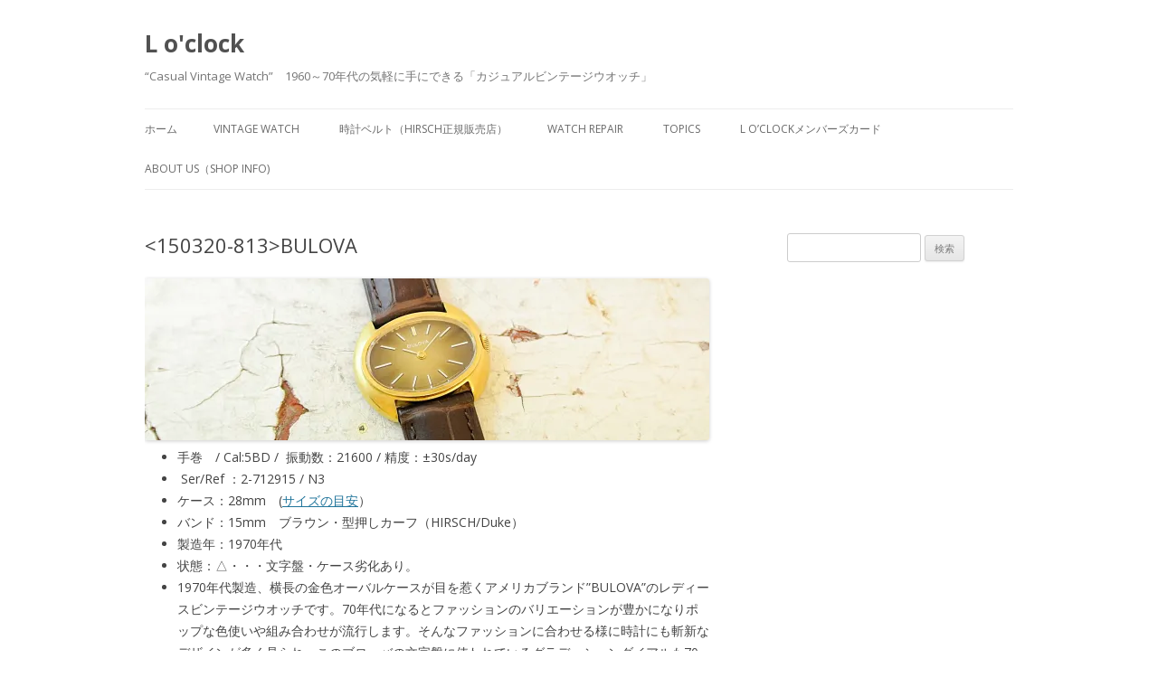

--- FILE ---
content_type: text/html; charset=UTF-8
request_url: https://loclock.jp/archives/13279/
body_size: 6817
content:
<!DOCTYPE html>
<!--[if IE 7]>
<html class="ie ie7" lang="ja">
<![endif]-->
<!--[if IE 8]>
<html class="ie ie8" lang="ja">
<![endif]-->
<!--[if !(IE 7) & !(IE 8)]><!-->
<html lang="ja">
<!--<![endif]-->
<head>
<meta charset="UTF-8" />
<meta name="viewport" content="width=device-width" />
<title>BULOVA | L o&#039;clock</title>
<link rel="profile" href="https://gmpg.org/xfn/11" />
<link rel="pingback" href="https://loclock.jp/xmlrpc.php" />
<!--[if lt IE 9]>
<script src="https://loclock.jp/wp-content/themes/twentytwelve/js/html5.js" type="text/javascript"></script>
<![endif]-->
<link rel='dns-prefetch' href='//maps.google.com' />
<link rel='dns-prefetch' href='//s0.wp.com' />
<link rel='dns-prefetch' href='//fonts.googleapis.com' />
<link rel='dns-prefetch' href='//s.w.org' />
<link rel="alternate" type="application/rss+xml" title="L o&#039;clock &raquo; フィード" href="https://loclock.jp/feed/" />
<link rel="alternate" type="application/rss+xml" title="L o&#039;clock &raquo; コメントフィード" href="https://loclock.jp/comments/feed/" />
		<script type="text/javascript">
			window._wpemojiSettings = {"baseUrl":"https:\/\/s.w.org\/images\/core\/emoji\/11.2.0\/72x72\/","ext":".png","svgUrl":"https:\/\/s.w.org\/images\/core\/emoji\/11.2.0\/svg\/","svgExt":".svg","source":{"concatemoji":"https:\/\/loclock.jp\/wp-includes\/js\/wp-emoji-release.min.js?ver=5.1.19"}};
			!function(e,a,t){var n,r,o,i=a.createElement("canvas"),p=i.getContext&&i.getContext("2d");function s(e,t){var a=String.fromCharCode;p.clearRect(0,0,i.width,i.height),p.fillText(a.apply(this,e),0,0);e=i.toDataURL();return p.clearRect(0,0,i.width,i.height),p.fillText(a.apply(this,t),0,0),e===i.toDataURL()}function c(e){var t=a.createElement("script");t.src=e,t.defer=t.type="text/javascript",a.getElementsByTagName("head")[0].appendChild(t)}for(o=Array("flag","emoji"),t.supports={everything:!0,everythingExceptFlag:!0},r=0;r<o.length;r++)t.supports[o[r]]=function(e){if(!p||!p.fillText)return!1;switch(p.textBaseline="top",p.font="600 32px Arial",e){case"flag":return s([55356,56826,55356,56819],[55356,56826,8203,55356,56819])?!1:!s([55356,57332,56128,56423,56128,56418,56128,56421,56128,56430,56128,56423,56128,56447],[55356,57332,8203,56128,56423,8203,56128,56418,8203,56128,56421,8203,56128,56430,8203,56128,56423,8203,56128,56447]);case"emoji":return!s([55358,56760,9792,65039],[55358,56760,8203,9792,65039])}return!1}(o[r]),t.supports.everything=t.supports.everything&&t.supports[o[r]],"flag"!==o[r]&&(t.supports.everythingExceptFlag=t.supports.everythingExceptFlag&&t.supports[o[r]]);t.supports.everythingExceptFlag=t.supports.everythingExceptFlag&&!t.supports.flag,t.DOMReady=!1,t.readyCallback=function(){t.DOMReady=!0},t.supports.everything||(n=function(){t.readyCallback()},a.addEventListener?(a.addEventListener("DOMContentLoaded",n,!1),e.addEventListener("load",n,!1)):(e.attachEvent("onload",n),a.attachEvent("onreadystatechange",function(){"complete"===a.readyState&&t.readyCallback()})),(n=t.source||{}).concatemoji?c(n.concatemoji):n.wpemoji&&n.twemoji&&(c(n.twemoji),c(n.wpemoji)))}(window,document,window._wpemojiSettings);
		</script>
		<style type="text/css">
img.wp-smiley,
img.emoji {
	display: inline !important;
	border: none !important;
	box-shadow: none !important;
	height: 1em !important;
	width: 1em !important;
	margin: 0 .07em !important;
	vertical-align: -0.1em !important;
	background: none !important;
	padding: 0 !important;
}
</style>
	<link rel='stylesheet' id='wp-block-library-css'  href='https://c0.wp.com/c/5.1.19/wp-includes/css/dist/block-library/style.min.css' type='text/css' media='all' />
<link rel='stylesheet' id='contact-form-7-css'  href='https://loclock.jp/wp-content/plugins/contact-form-7/includes/css/styles.css?ver=5.1.9' type='text/css' media='all' />
<link rel='stylesheet' id='twentytwelve-fonts-css'  href='https://fonts.googleapis.com/css?family=Open+Sans:400italic,700italic,400,700&#038;subset=latin,latin-ext' type='text/css' media='all' />
<link rel='stylesheet' id='twentytwelve-style-css'  href='https://loclock.jp/wp-content/themes/twentytwelve/style.css?ver=5.1.19' type='text/css' media='all' />
<!--[if lt IE 9]>
<link rel='stylesheet' id='twentytwelve-ie-css'  href='https://loclock.jp/wp-content/themes/twentytwelve/css/ie.css?ver=20121010' type='text/css' media='all' />
<![endif]-->
<link rel='stylesheet' id='jetpack_css-css'  href='https://c0.wp.com/p/jetpack/7.3.5/css/jetpack.css' type='text/css' media='all' />
<link rel='stylesheet' id='lightboxStyle-css'  href='https://loclock.jp/wp-content/plugins/lightbox-plus/css/blackbox/colorbox.min.css?ver=2.7.2' type='text/css' media='screen' />
<script type='text/javascript' src='https://maps.google.com/maps/api/js?sensor=false&#038;ver=5.1.19'></script>
<script type='text/javascript' src='https://c0.wp.com/c/5.1.19/wp-includes/js/jquery/jquery.js'></script>
<script type='text/javascript' src='https://c0.wp.com/c/5.1.19/wp-includes/js/jquery/jquery-migrate.min.js'></script>
<link rel='https://api.w.org/' href='https://loclock.jp/wp-json/' />
<link rel="EditURI" type="application/rsd+xml" title="RSD" href="https://loclock.jp/xmlrpc.php?rsd" />
<link rel="wlwmanifest" type="application/wlwmanifest+xml" href="https://loclock.jp/wp-includes/wlwmanifest.xml" /> 
<link rel='prev' title='SEIKO GRANDSEIKO SPECIAL' href='https://loclock.jp/archives/13191/' />
<link rel='next' title='SLOW HOUSE × L o&#8217;clock　2015.4.25 ~' href='https://loclock.jp/archives/13364/' />
<meta name="generator" content="WordPress 5.1.19" />
<link rel="canonical" href="https://loclock.jp/archives/13279/" />
<link rel='shortlink' href='https://wp.me/pabyQW-3sb' />
<link rel="alternate" type="application/json+oembed" href="https://loclock.jp/wp-json/oembed/1.0/embed?url=https%3A%2F%2Floclock.jp%2Farchives%2F13279%2F" />
<link rel="alternate" type="text/xml+oembed" href="https://loclock.jp/wp-json/oembed/1.0/embed?url=https%3A%2F%2Floclock.jp%2Farchives%2F13279%2F&#038;format=xml" />

<link rel='dns-prefetch' href='//v0.wordpress.com'/>
<link rel='dns-prefetch' href='//i0.wp.com'/>
<link rel='dns-prefetch' href='//i1.wp.com'/>
<link rel='dns-prefetch' href='//i2.wp.com'/>
<link rel='dns-prefetch' href='//c0.wp.com'/>
<style type='text/css'>img#wpstats{display:none}</style><!-- All in one Favicon 4.8 --><link rel="shortcut icon" href="https://loclock.jp/wp-content/uploads/cc6fcc5cc9a867c9c3fe5d2240e1fc70.gif" />
<style type="text/css" id="custom-background-css">
body.custom-background { background-color: #ffffff; }
</style>
				<style type="text/css">
				/* If html does not have either class, do not show lazy loaded images. */
				html:not( .jetpack-lazy-images-js-enabled ):not( .js ) .jetpack-lazy-image {
					display: none;
				}
			</style>
			<script>
				document.documentElement.classList.add(
					'jetpack-lazy-images-js-enabled'
				);
			</script>
		<style id="tt-easy-google-font-styles" type="text/css">p { }
h1 { }
h2 { }
h3 { }
h4 { }
h5 { }
h6 { }
</style></head>

<body data-rsssl=1 class="post-template-default single single-post postid-13279 single-format-standard custom-background custom-background-white custom-font-enabled">
<div id="page" class="hfeed site">
	<header id="masthead" class="site-header" role="banner">
		<hgroup>
			<h1 class="site-title"><a href="https://loclock.jp/" title="L o&#039;clock" rel="home">L o&#039;clock</a></h1>
			<h2 class="site-description">“Casual Vintage Watch”　1960～70年代の気軽に手にできる「カジュアルビンテージウオッチ」</h2>
		</hgroup>

		<nav id="site-navigation" class="main-navigation" role="navigation">
			<button class="menu-toggle">メニュー</button>
			<a class="assistive-text" href="#content" title="コンテンツへ移動">コンテンツへ移動</a>
			<div class="nav-menu"><ul>
<li ><a href="https://loclock.jp/">ホーム</a></li><li class="page_item page-item-2"><a href="https://loclock.jp/vintege-watch/">vintage watch</a></li>
<li class="page_item page-item-221"><a href="https://loclock.jp/watchbands-hirsch/">時計ベルト（HIRSCH正規販売店）</a></li>
<li class="page_item page-item-193"><a href="https://loclock.jp/repair/">watch repair</a></li>
<li class="page_item page-item-23511"><a href="https://loclock.jp/l-vision/">TOPICS</a></li>
<li class="page_item page-item-28145"><a href="https://loclock.jp/l-oclock-members/">L o’clockメンバーズカード</a></li>
<li class="page_item page-item-191"><a href="https://loclock.jp/privacy-policy/">about us（shop info)</a></li>
</ul></div>
		</nav><!-- #site-navigation -->

			</header><!-- #masthead -->

	<div id="main" class="wrapper">
	<div id="primary" class="site-content">
		<div id="content" role="main">

			
				
	<article id="post-13279" class="post-13279 post type-post status-publish format-standard has-post-thumbnail hentry category-sold-out category-vintage-watch">
				<header class="entry-header">
						<h1 class="entry-title"><150320-813>BULOVA</h1>
								</header><!-- .entry-header -->


		<div class="entry-content">
<img width="624" height="179" src="https://i2.wp.com/loclock.jp/wp-content/uploads/2015/04/DSC5744.jpg?fit=624%2C179&amp;ssl=1" class="attachment-post-thumbnail size-post-thumbnail wp-post-image jetpack-lazy-image" alt="" data-lazy-srcset="https://i2.wp.com/loclock.jp/wp-content/uploads/2015/04/DSC5744.jpg?w=1936&amp;ssl=1 1936w, https://i2.wp.com/loclock.jp/wp-content/uploads/2015/04/DSC5744.jpg?resize=300%2C86&amp;ssl=1 300w, https://i2.wp.com/loclock.jp/wp-content/uploads/2015/04/DSC5744.jpg?resize=1024%2C295&amp;ssl=1 1024w, https://i2.wp.com/loclock.jp/wp-content/uploads/2015/04/DSC5744.jpg?resize=624%2C179&amp;ssl=1 624w, https://i2.wp.com/loclock.jp/wp-content/uploads/2015/04/DSC5744.jpg?w=1250&amp;ssl=1 1250w, https://i2.wp.com/loclock.jp/wp-content/uploads/2015/04/DSC5744.jpg?w=1875&amp;ssl=1 1875w" data-lazy-sizes="(max-width: 624px) 100vw, 624px" data-lazy-src="https://i2.wp.com/loclock.jp/wp-content/uploads/2015/04/DSC5744.jpg?fit=624%2C179&amp;ssl=1&amp;is-pending-load=1" srcset="[data-uri]" />			<ul>
<li>手巻　/ Cal:5BD /  振動数：21600 / 精度：±30s/day</li>
<li> Ser/Ref ：2-712915 / N3</li>
<li>ケース：28mm　(<a title="時計の大きさ　〈レディース編〉" href="https://loclock.jp/archives/5454.html">サイズの目安</a>）</li>
<li>バンド：15mm　ブラウン・型押しカーフ（HIRSCH/Duke）</li>
<li>製造年：1970年代</li>
<li>状態：△・・・文字盤・ケース劣化あり。</li>
<li>1970年代製造、横長の金色オーバルケースが目を惹くアメリカブランド&#8221;BULOVA&#8221;のレディースビンテージウオッチです。70年代になるとファッションのバリエーションが豊かになりポップな色使いや組み合わせが流行します。そんなファッションに合わせる様に時計にも斬新なデザインが多く見られ、このブローバの文字盤に使われているグラデーションダイアルも70年代の遊び心を感じさる特徴的なものの一つです。ラグまでが一体になった横長オーバル型のケースもどこかフューチャリスティックで70年代的な面白さがあります。「BULOBA」のロゴが入ったリュウズは丸みを帯びたケースラインに納まり、腕に着けた時にも邪魔にならないよう使いやすく造られています。文字盤縁に多少劣化が見られますが目立つ程ではなく、真っ白いバータイプのインデックスと針がアクセントになりカジュアルに着けられる可愛いデザインのビンテージウオッチです。ベルトは型押しの入ったHIRSCH社製・Dukeのブラウンをセレクト。文字盤の色味と合わせた濃いブラウンが独特な個性を少し和らげ、70年代にお洒落の定番アイテムとして流行り始めたジーンズともマッチする普段使いしやすい雰囲気になります。(F)</li>
<li><del>36,000円</del>（税別）<span style="color: red;">SOLD OUT</span>
		<style type='text/css'>
			#gallery-1 {
				margin: auto;
			}
			#gallery-1 .gallery-item {
				float: left;
				margin-top: 10px;
				text-align: center;
				width: 33%;
			}
			#gallery-1 img {
				border: 2px solid #cfcfcf;
			}
			#gallery-1 .gallery-caption {
				margin-left: 0;
			}
			/* see gallery_shortcode() in wp-includes/media.php */
		</style>
		<div id='gallery-1' class='gallery galleryid-13279 gallery-columns-3 gallery-size-thumbnail'><dl class='gallery-item'>
			<dt class='gallery-icon landscape'>
				<a href='https://loclock.jp/wp-content/uploads/2015/04/DSC5736.jpg' rel="lightbox[13279]" title="<150320-813>BULOVA"><img width="300" height="200" src="https://i1.wp.com/loclock.jp/wp-content/uploads/2015/04/DSC5736.jpg?fit=300%2C200&amp;ssl=1" class="attachment-thumbnail size-thumbnail jetpack-lazy-image" alt="" data-lazy-srcset="https://i1.wp.com/loclock.jp/wp-content/uploads/2015/04/DSC5736.jpg?w=1600&amp;ssl=1 1600w, https://i1.wp.com/loclock.jp/wp-content/uploads/2015/04/DSC5736.jpg?resize=300%2C200&amp;ssl=1 300w, https://i1.wp.com/loclock.jp/wp-content/uploads/2015/04/DSC5736.jpg?resize=1024%2C685&amp;ssl=1 1024w, https://i1.wp.com/loclock.jp/wp-content/uploads/2015/04/DSC5736.jpg?resize=624%2C417&amp;ssl=1 624w, https://i1.wp.com/loclock.jp/wp-content/uploads/2015/04/DSC5736.jpg?w=1250&amp;ssl=1 1250w" data-lazy-sizes="(max-width: 300px) 100vw, 300px" data-lazy-src="https://i1.wp.com/loclock.jp/wp-content/uploads/2015/04/DSC5736.jpg?fit=300%2C200&amp;ssl=1&amp;is-pending-load=1" srcset="[data-uri]" /></a>
			</dt></dl><dl class='gallery-item'>
			<dt class='gallery-icon landscape'>
				<a href='https://loclock.jp/wp-content/uploads/2015/04/DSC5737.jpg' rel="lightbox[13279]" title="<150320-813>BULOVA"><img width="300" height="200" src="https://i1.wp.com/loclock.jp/wp-content/uploads/2015/04/DSC5737.jpg?fit=300%2C200&amp;ssl=1" class="attachment-thumbnail size-thumbnail jetpack-lazy-image" alt="" data-lazy-srcset="https://i1.wp.com/loclock.jp/wp-content/uploads/2015/04/DSC5737.jpg?w=1600&amp;ssl=1 1600w, https://i1.wp.com/loclock.jp/wp-content/uploads/2015/04/DSC5737.jpg?resize=300%2C200&amp;ssl=1 300w, https://i1.wp.com/loclock.jp/wp-content/uploads/2015/04/DSC5737.jpg?resize=1024%2C685&amp;ssl=1 1024w, https://i1.wp.com/loclock.jp/wp-content/uploads/2015/04/DSC5737.jpg?resize=624%2C417&amp;ssl=1 624w, https://i1.wp.com/loclock.jp/wp-content/uploads/2015/04/DSC5737.jpg?w=1250&amp;ssl=1 1250w" data-lazy-sizes="(max-width: 300px) 100vw, 300px" data-lazy-src="https://i1.wp.com/loclock.jp/wp-content/uploads/2015/04/DSC5737.jpg?fit=300%2C200&amp;ssl=1&amp;is-pending-load=1" srcset="[data-uri]" /></a>
			</dt></dl><dl class='gallery-item'>
			<dt class='gallery-icon landscape'>
				<a href='https://loclock.jp/wp-content/uploads/2015/04/DSC5738.jpg' rel="lightbox[13279]" title="<150320-813>BULOVA"><img width="300" height="200" src="https://i2.wp.com/loclock.jp/wp-content/uploads/2015/04/DSC5738.jpg?fit=300%2C200&amp;ssl=1" class="attachment-thumbnail size-thumbnail jetpack-lazy-image" alt="" data-lazy-srcset="https://i2.wp.com/loclock.jp/wp-content/uploads/2015/04/DSC5738.jpg?w=1600&amp;ssl=1 1600w, https://i2.wp.com/loclock.jp/wp-content/uploads/2015/04/DSC5738.jpg?resize=300%2C200&amp;ssl=1 300w, https://i2.wp.com/loclock.jp/wp-content/uploads/2015/04/DSC5738.jpg?resize=1024%2C685&amp;ssl=1 1024w, https://i2.wp.com/loclock.jp/wp-content/uploads/2015/04/DSC5738.jpg?resize=624%2C417&amp;ssl=1 624w, https://i2.wp.com/loclock.jp/wp-content/uploads/2015/04/DSC5738.jpg?w=1250&amp;ssl=1 1250w" data-lazy-sizes="(max-width: 300px) 100vw, 300px" data-lazy-src="https://i2.wp.com/loclock.jp/wp-content/uploads/2015/04/DSC5738.jpg?fit=300%2C200&amp;ssl=1&amp;is-pending-load=1" srcset="[data-uri]" /></a>
			</dt></dl><br style="clear: both" /><dl class='gallery-item'>
			<dt class='gallery-icon landscape'>
				<a href='https://loclock.jp/wp-content/uploads/2015/04/DSC5739.jpg' rel="lightbox[13279]" title="<150320-813>BULOVA"><img width="300" height="200" src="https://i1.wp.com/loclock.jp/wp-content/uploads/2015/04/DSC5739.jpg?fit=300%2C200&amp;ssl=1" class="attachment-thumbnail size-thumbnail jetpack-lazy-image" alt="" data-lazy-srcset="https://i1.wp.com/loclock.jp/wp-content/uploads/2015/04/DSC5739.jpg?w=1600&amp;ssl=1 1600w, https://i1.wp.com/loclock.jp/wp-content/uploads/2015/04/DSC5739.jpg?resize=300%2C200&amp;ssl=1 300w, https://i1.wp.com/loclock.jp/wp-content/uploads/2015/04/DSC5739.jpg?resize=1024%2C685&amp;ssl=1 1024w, https://i1.wp.com/loclock.jp/wp-content/uploads/2015/04/DSC5739.jpg?resize=624%2C417&amp;ssl=1 624w, https://i1.wp.com/loclock.jp/wp-content/uploads/2015/04/DSC5739.jpg?w=1250&amp;ssl=1 1250w" data-lazy-sizes="(max-width: 300px) 100vw, 300px" data-lazy-src="https://i1.wp.com/loclock.jp/wp-content/uploads/2015/04/DSC5739.jpg?fit=300%2C200&amp;ssl=1&amp;is-pending-load=1" srcset="[data-uri]" /></a>
			</dt></dl><dl class='gallery-item'>
			<dt class='gallery-icon landscape'>
				<a href='https://loclock.jp/wp-content/uploads/2015/04/DSC5740.jpg' rel="lightbox[13279]" title="<150320-813>BULOVA"><img width="300" height="200" src="https://i0.wp.com/loclock.jp/wp-content/uploads/2015/04/DSC5740.jpg?fit=300%2C200&amp;ssl=1" class="attachment-thumbnail size-thumbnail jetpack-lazy-image" alt="" data-lazy-srcset="https://i0.wp.com/loclock.jp/wp-content/uploads/2015/04/DSC5740.jpg?w=1600&amp;ssl=1 1600w, https://i0.wp.com/loclock.jp/wp-content/uploads/2015/04/DSC5740.jpg?resize=300%2C200&amp;ssl=1 300w, https://i0.wp.com/loclock.jp/wp-content/uploads/2015/04/DSC5740.jpg?resize=1024%2C685&amp;ssl=1 1024w, https://i0.wp.com/loclock.jp/wp-content/uploads/2015/04/DSC5740.jpg?resize=624%2C417&amp;ssl=1 624w, https://i0.wp.com/loclock.jp/wp-content/uploads/2015/04/DSC5740.jpg?w=1250&amp;ssl=1 1250w" data-lazy-sizes="(max-width: 300px) 100vw, 300px" data-lazy-src="https://i0.wp.com/loclock.jp/wp-content/uploads/2015/04/DSC5740.jpg?fit=300%2C200&amp;ssl=1&amp;is-pending-load=1" srcset="[data-uri]" /></a>
			</dt></dl><dl class='gallery-item'>
			<dt class='gallery-icon landscape'>
				<a href='https://loclock.jp/wp-content/uploads/2015/04/DSC5745.jpg' rel="lightbox[13279]" title="<150320-813>BULOVA"><img width="300" height="200" src="https://i2.wp.com/loclock.jp/wp-content/uploads/2015/04/DSC5745.jpg?fit=300%2C200&amp;ssl=1" class="attachment-thumbnail size-thumbnail jetpack-lazy-image" alt="" data-lazy-srcset="https://i2.wp.com/loclock.jp/wp-content/uploads/2015/04/DSC5745.jpg?w=1600&amp;ssl=1 1600w, https://i2.wp.com/loclock.jp/wp-content/uploads/2015/04/DSC5745.jpg?resize=300%2C200&amp;ssl=1 300w, https://i2.wp.com/loclock.jp/wp-content/uploads/2015/04/DSC5745.jpg?resize=1024%2C685&amp;ssl=1 1024w, https://i2.wp.com/loclock.jp/wp-content/uploads/2015/04/DSC5745.jpg?resize=624%2C417&amp;ssl=1 624w, https://i2.wp.com/loclock.jp/wp-content/uploads/2015/04/DSC5745.jpg?w=1250&amp;ssl=1 1250w" data-lazy-sizes="(max-width: 300px) 100vw, 300px" data-lazy-src="https://i2.wp.com/loclock.jp/wp-content/uploads/2015/04/DSC5745.jpg?fit=300%2C200&amp;ssl=1&amp;is-pending-load=1" srcset="[data-uri]" /></a>
			</dt></dl><br style="clear: both" /><dl class='gallery-item'>
			<dt class='gallery-icon landscape'>
				<a href='https://loclock.jp/wp-content/uploads/2015/04/DSC5746.jpg' rel="lightbox[13279]" title="<150320-813>BULOVA"><img width="300" height="200" src="https://i2.wp.com/loclock.jp/wp-content/uploads/2015/04/DSC5746.jpg?fit=300%2C200&amp;ssl=1" class="attachment-thumbnail size-thumbnail jetpack-lazy-image" alt="" data-lazy-srcset="https://i2.wp.com/loclock.jp/wp-content/uploads/2015/04/DSC5746.jpg?w=1600&amp;ssl=1 1600w, https://i2.wp.com/loclock.jp/wp-content/uploads/2015/04/DSC5746.jpg?resize=300%2C200&amp;ssl=1 300w, https://i2.wp.com/loclock.jp/wp-content/uploads/2015/04/DSC5746.jpg?resize=1024%2C685&amp;ssl=1 1024w, https://i2.wp.com/loclock.jp/wp-content/uploads/2015/04/DSC5746.jpg?resize=624%2C417&amp;ssl=1 624w, https://i2.wp.com/loclock.jp/wp-content/uploads/2015/04/DSC5746.jpg?w=1250&amp;ssl=1 1250w" data-lazy-sizes="(max-width: 300px) 100vw, 300px" data-lazy-src="https://i2.wp.com/loclock.jp/wp-content/uploads/2015/04/DSC5746.jpg?fit=300%2C200&amp;ssl=1&amp;is-pending-load=1" srcset="[data-uri]" /></a>
			</dt></dl><dl class='gallery-item'>
			<dt class='gallery-icon landscape'>
				<a href='https://loclock.jp/wp-content/uploads/2015/04/DSC5747.jpg' rel="lightbox[13279]" title="<150320-813>BULOVA"><img width="300" height="200" src="https://i2.wp.com/loclock.jp/wp-content/uploads/2015/04/DSC5747.jpg?fit=300%2C200&amp;ssl=1" class="attachment-thumbnail size-thumbnail jetpack-lazy-image" alt="" data-lazy-srcset="https://i2.wp.com/loclock.jp/wp-content/uploads/2015/04/DSC5747.jpg?w=1600&amp;ssl=1 1600w, https://i2.wp.com/loclock.jp/wp-content/uploads/2015/04/DSC5747.jpg?resize=300%2C200&amp;ssl=1 300w, https://i2.wp.com/loclock.jp/wp-content/uploads/2015/04/DSC5747.jpg?resize=1024%2C685&amp;ssl=1 1024w, https://i2.wp.com/loclock.jp/wp-content/uploads/2015/04/DSC5747.jpg?resize=624%2C417&amp;ssl=1 624w, https://i2.wp.com/loclock.jp/wp-content/uploads/2015/04/DSC5747.jpg?w=1250&amp;ssl=1 1250w" data-lazy-sizes="(max-width: 300px) 100vw, 300px" data-lazy-src="https://i2.wp.com/loclock.jp/wp-content/uploads/2015/04/DSC5747.jpg?fit=300%2C200&amp;ssl=1&amp;is-pending-load=1" srcset="[data-uri]" /></a>
			</dt></dl><dl class='gallery-item'>
			<dt class='gallery-icon landscape'>
				<a href='https://loclock.jp/wp-content/uploads/2015/04/DSC5743.jpg' rel="lightbox[13279]" title="<150320-813>BULOVA"><img width="300" height="200" src="https://i1.wp.com/loclock.jp/wp-content/uploads/2015/04/DSC5743.jpg?fit=300%2C200&amp;ssl=1" class="attachment-thumbnail size-thumbnail jetpack-lazy-image" alt="" data-lazy-srcset="https://i1.wp.com/loclock.jp/wp-content/uploads/2015/04/DSC5743.jpg?w=1600&amp;ssl=1 1600w, https://i1.wp.com/loclock.jp/wp-content/uploads/2015/04/DSC5743.jpg?resize=300%2C200&amp;ssl=1 300w, https://i1.wp.com/loclock.jp/wp-content/uploads/2015/04/DSC5743.jpg?resize=1024%2C685&amp;ssl=1 1024w, https://i1.wp.com/loclock.jp/wp-content/uploads/2015/04/DSC5743.jpg?resize=624%2C417&amp;ssl=1 624w, https://i1.wp.com/loclock.jp/wp-content/uploads/2015/04/DSC5743.jpg?w=1250&amp;ssl=1 1250w" data-lazy-sizes="(max-width: 300px) 100vw, 300px" data-lazy-src="https://i1.wp.com/loclock.jp/wp-content/uploads/2015/04/DSC5743.jpg?fit=300%2C200&amp;ssl=1&amp;is-pending-load=1" srcset="[data-uri]" /></a>
			</dt></dl><br style="clear: both" />
		</div>
</li>
</ul>
					</div><!-- .entry-content -->
		
		<footer class="entry-meta">
			カテゴリー: <a href="https://loclock.jp/archives/category/sold-out/" rel="category tag">SOLD OUT</a>, <a href="https://loclock.jp/archives/category/vintage-watch/" rel="category tag">Vintage Watch</a> | 投稿日: <a href="https://loclock.jp/archives/13279/" title="" rel="bookmark"><time class="entry-date" datetime="2015-04-08T13:11:45+09:00"></time></a> | <span class="by-author">投稿者: <span class="author vcard"><a class="url fn n" href="https://loclock.jp/archives/author/loclock0969/" title="エルオクロック の投稿をすべて表示" rel="author">エルオクロック</a></span></span>								</footer><!-- .entry-meta -->
	</article><!-- #post -->

				<nav class="nav-single">
					<h3 class="assistive-text">投稿ナビゲーション</h3>
					<span class="nav-previous"></span>
					<span class="nav-next"></span>
				</nav><!-- .nav-single -->

				
<div id="comments" class="comments-area">

	
	
	
</div><!-- #comments .comments-area -->
			
		</div><!-- #content -->
	</div><!-- #primary -->


			<div id="secondary" class="widget-area" role="complementary">
			<aside id="search-4" class="widget widget_search"><form role="search" method="get" id="searchform" class="searchform" action="https://loclock.jp/">
				<div>
					<label class="screen-reader-text" for="s">検索:</label>
					<input type="text" value="" name="s" id="s" />
					<input type="submit" id="searchsubmit" value="検索" />
				</div>
			</form></aside><aside id="google_translate_widget-2" class="widget widget_google_translate_widget"><div id="google_translate_element"></div></aside>		</div><!-- #secondary -->
		</div><!-- #main .wrapper -->
	<footer id="colophon" role="contentinfo">
		<div class="site-info">
			<p>&copy; 2013 - 2026 L o&#039;clock All rights reserved.</p> 
		</div><!-- .site-info -->
	</footer><!-- #colophon -->
</div><!-- #page -->

	<div style="display:none">
	</div>
<!-- Lightbox Plus Colorbox v2.7.2/1.5.9 - 2013.01.24 - Message: 1-->
<script type="text/javascript">
jQuery(document).ready(function($){
  $("a[rel*=lightbox]").colorbox({initialWidth:"30%",initialHeight:"30%",maxWidth:"90%",maxHeight:"90%",opacity:0.8});
  $(".lbp_secondary").colorbox({speed:300,innerWidth:"50%",innerHeight:"50%",initialWidth:"30%",initialHeight:"40%",maxWidth:"90%",maxHeight:"90%",opacity:0.8,iframe:true});
});
</script>
<script type='text/javascript' src='https://c0.wp.com/p/jetpack/7.3.5/_inc/build/photon/photon.min.js'></script>
<script type='text/javascript'>
/* <![CDATA[ */
var wpcf7 = {"apiSettings":{"root":"https:\/\/loclock.jp\/wp-json\/contact-form-7\/v1","namespace":"contact-form-7\/v1"},"cached":"1"};
/* ]]> */
</script>
<script type='text/javascript' src='https://loclock.jp/wp-content/plugins/contact-form-7/includes/js/scripts.js?ver=5.1.9'></script>
<script type='text/javascript' src='https://s0.wp.com/wp-content/js/devicepx-jetpack.js?ver=202605'></script>
<script type='text/javascript' src='https://loclock.jp/wp-content/themes/twentytwelve/js/navigation.js?ver=20140711'></script>
<script type='text/javascript' src='https://c0.wp.com/p/jetpack/7.3.5/_inc/build/lazy-images/js/lazy-images.min.js'></script>
<script type='text/javascript' src='https://loclock.jp/wp-content/plugins/lightbox-plus/js/jquery.colorbox.1.5.9-min.js?ver=1.5.9'></script>
<script type='text/javascript' src='https://c0.wp.com/c/5.1.19/wp-includes/js/wp-embed.min.js'></script>
<script type='text/javascript'>
/* <![CDATA[ */
var _wp_google_translate_widget = {"lang":"ja","layout":"0"};
/* ]]> */
</script>
<script type='text/javascript' src='https://c0.wp.com/p/jetpack/7.3.5/_inc/build/widgets/google-translate/google-translate.min.js'></script>
<script type='text/javascript' src='//translate.google.com/translate_a/element.js?cb=googleTranslateElementInit&#038;ver=5.1.19'></script>
<script type='text/javascript' src='https://stats.wp.com/e-202605.js' async='async' defer='defer'></script>
<script type='text/javascript'>
	_stq = window._stq || [];
	_stq.push([ 'view', {v:'ext',j:'1:7.3.5',blog:'150518946',post:'13279',tz:'9',srv:'loclock.jp'} ]);
	_stq.push([ 'clickTrackerInit', '150518946', '13279' ]);
</script>
</body>
</html>